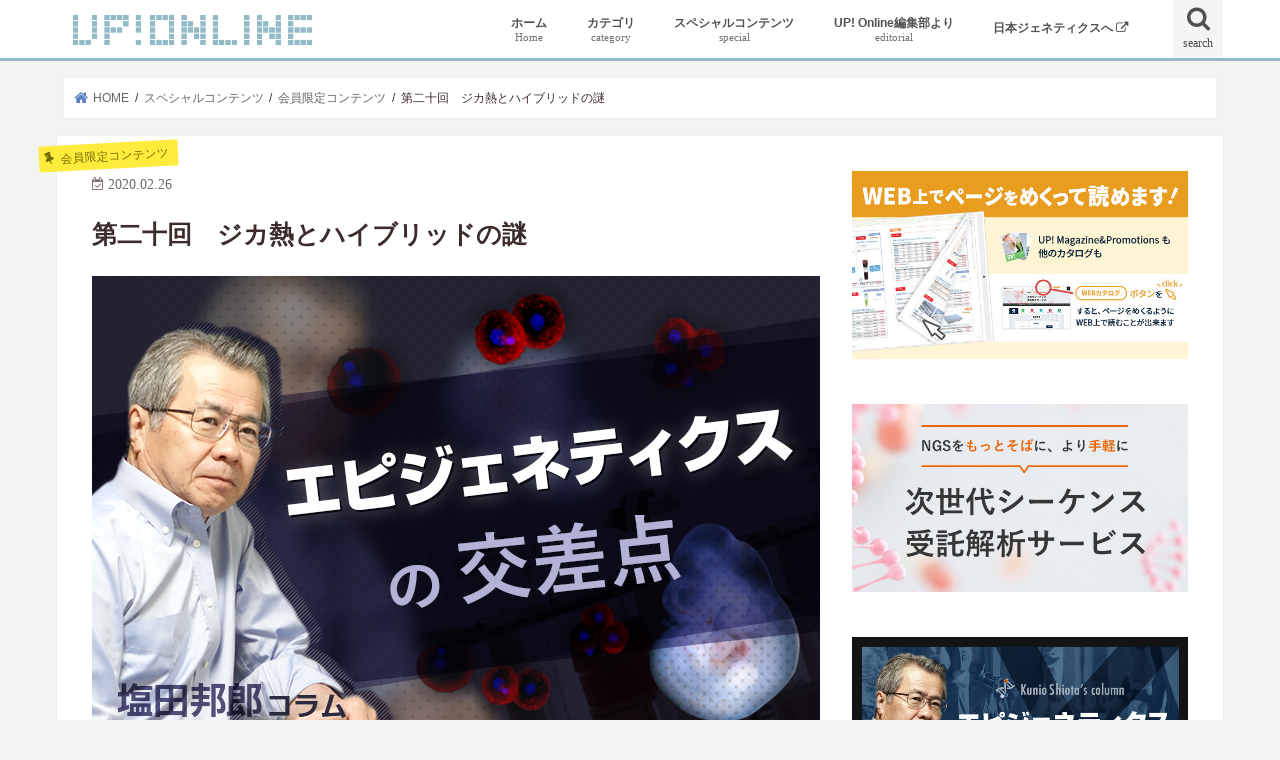

--- FILE ---
content_type: text/html; charset=UTF-8
request_url: https://up.n-genetics.com/sp_contents/column_shiota/23242/
body_size: 64371
content:
<!doctype html>
<!--[if lt IE 7]><html lang="ja"
	prefix="og: https://ogp.me/ns#"  class="no-js lt-ie9 lt-ie8 lt-ie7"><![endif]-->
<!--[if (IE 7)&!(IEMobile)]><html lang="ja"
	prefix="og: https://ogp.me/ns#"  class="no-js lt-ie9 lt-ie8"><![endif]-->
<!--[if (IE 8)&!(IEMobile)]><html lang="ja"
	prefix="og: https://ogp.me/ns#"  class="no-js lt-ie9"><![endif]-->
<!--[if gt IE 8]><!--> <html lang="ja"
	prefix="og: https://ogp.me/ns#"  class="no-js"><!--<![endif]-->

<head>
<meta charset="utf-8">
<meta http-equiv="X-UA-Compatible" content="IE=edge">
<title>第二十回　ジカ熱とハイブリッドの謎 | UP! Online</title>
<meta name="HandheldFriendly" content="True">
<meta name="MobileOptimized" content="320">
<meta name="viewport" content="width=device-width, initial-scale=1"/>


<link rel="pingback" href="https://up.n-genetics.com/xmlrpc.php">

<!--[if IE]>
<![endif]-->
<!--[if lt IE 9]>
<script src="//html5shiv.googlecode.com/svn/trunk/html5.js"></script>
<script src="//css3-mediaqueries-js.googlecode.com/svn/trunk/css3-mediaqueries.js"></script>
<![endif]-->





<!-- All in One SEO Pack 3.3.3 によって Michael Torbert の Semper Fi Web Design[560,599] -->
<meta name="description"  content="第二十回　ジカ熱とハイブリッドの謎 &quot;カエルの子はカエル&quot;だが、&quot;鳶（トビ）が鷹（タカ）を生む&quot;たとえもある。前者はメンデルの法則で説明できるが、トビ→タカとなるとこの法則だけでは無理だ。" />

<script type="application/ld+json" class="aioseop-schema">{"@context":"https://schema.org","@graph":[{"@type":"Organization","@id":"https://up.n-genetics.com/#organization","url":"https://up.n-genetics.com/","name":"UP! Online","sameAs":[]},{"@type":"WebSite","@id":"https://up.n-genetics.com/#website","url":"https://up.n-genetics.com/","name":"UP! Online","publisher":{"@id":"https://up.n-genetics.com/#organization"}},{"@type":"WebPage","@id":"https://up.n-genetics.com/sp_contents/column_shiota/23242/#webpage","url":"https://up.n-genetics.com/sp_contents/column_shiota/23242/","inLanguage":"ja","name":"\u7b2c\u4e8c\u5341\u56de\u3000\u30b8\u30ab\u71b1\u3068\u30cf\u30a4\u30d6\u30ea\u30c3\u30c9\u306e\u8b0e","isPartOf":{"@id":"https://up.n-genetics.com/#website"},"image":{"@type":"ImageObject","@id":"https://up.n-genetics.com/sp_contents/column_shiota/23242/#primaryimage","url":"https://up.n-genetics.com/wp-content/uploads/2018/06/9ce1394941db9124206cd7a0fa1cbf9b.jpg","width":728,"height":466},"primaryImageOfPage":{"@id":"https://up.n-genetics.com/sp_contents/column_shiota/23242/#primaryimage"},"datePublished":"2020-02-25T15:00:23+09:00","dateModified":"2024-10-16T08:26:35+09:00"},{"@type":"Article","@id":"https://up.n-genetics.com/sp_contents/column_shiota/23242/#article","isPartOf":{"@id":"https://up.n-genetics.com/sp_contents/column_shiota/23242/#webpage"},"author":{"@id":"https://up.n-genetics.com/author/kanada/#author"},"headline":"\u7b2c\u4e8c\u5341\u56de\u3000\u30b8\u30ab\u71b1\u3068\u30cf\u30a4\u30d6\u30ea\u30c3\u30c9\u306e\u8b0e","datePublished":"2020-02-25T15:00:23+09:00","dateModified":"2024-10-16T08:26:35+09:00","commentCount":0,"mainEntityOfPage":{"@id":"https://up.n-genetics.com/sp_contents/column_shiota/23242/#webpage"},"publisher":{"@id":"https://up.n-genetics.com/#organization"},"articleSection":"\u4f1a\u54e1\u9650\u5b9a\u30b3\u30f3\u30c6\u30f3\u30c4, \u30a8\u30d4\u30b8\u30a7\u30cd\u30c6\u30a3\u30af\u30b9\u306e\u4ea4\u5dee\u70b9\uff08\u6771\u4eac\u5927\u5b66\u540d\u8a89\u6559\u6388 \u5869\u7530\u90a6\u90ce\u5148\u751f\u30b3\u30e9\u30e0\uff09, \u30a8\u30d4\u30b8\u30a7\u30cd\u30c6\u30a3\u30af\u30b9, \u6771\u4eac\u5927\u5b66\u540d\u8a89\u6559\u6388 \u5869\u7530\u90a6\u90ce\u5148\u751f","image":{"@type":"ImageObject","@id":"https://up.n-genetics.com/sp_contents/column_shiota/23242/#primaryimage","url":"https://up.n-genetics.com/wp-content/uploads/2018/06/9ce1394941db9124206cd7a0fa1cbf9b.jpg","width":728,"height":466}},{"@type":"Person","@id":"https://up.n-genetics.com/author/kanada/#author","name":"\u91d1\u7530 \u7f8e\u7a42","sameAs":[],"image":{"@type":"ImageObject","@id":"https://up.n-genetics.com/#personlogo","url":"https://secure.gravatar.com/avatar/922e8be777db28333ccc22d2127d9d4f?s=96&d=mm&r=g","width":96,"height":96,"caption":"\u91d1\u7530 \u7f8e\u7a42"}}]}</script>
<link rel="canonical" href="https://up.n-genetics.com/sp_contents/column_shiota/23242/" />
<meta property="og:type" content="article" />
<meta property="og:title" content="第二十回　ジカ熱とハイブリッドの謎 | UP! Online" />
<meta property="og:description" content="第二十回　ジカ熱とハイブリッドの謎 &quot;カエルの子はカエル&quot;だが、&quot;鳶（トビ）が鷹（タカ）を生む&quot;たとえもある。前者はメンデルの法則で説明できるが、トビ→タカとなるとこの法則だけでは無理だ。 キューバ産とメキシコ産の両親から生まれた蚊が、ブラジル産蚊と交配し、スーパー・スターが誕生したらしい。ジカ熱の原因ウイルス（ジカウイルス）を媒介する蚊（ネッタイシマカ、A" />
<meta property="og:url" content="https://up.n-genetics.com/sp_contents/column_shiota/23242/" />
<meta property="og:site_name" content="UP! Online" />
<meta property="og:image" content="https://up.n-genetics.com/wp-content/uploads/2018/06/9ce1394941db9124206cd7a0fa1cbf9b.jpg" />
<meta property="fb:app_id" content="1948792875379777" />
<meta property="article:published_time" content="2020-02-25T15:00:23Z" />
<meta property="article:modified_time" content="2024-10-16T08:26:35Z" />
<meta property="og:image:secure_url" content="https://up.n-genetics.com/wp-content/uploads/2018/06/9ce1394941db9124206cd7a0fa1cbf9b.jpg" />
<meta name="twitter:card" content="summary_large_image" />
<meta name="twitter:title" content="第二十回　ジカ熱とハイブリッドの謎 | UP! Online" />
<meta name="twitter:description" content="第二十回　ジカ熱とハイブリッドの謎 &quot;カエルの子はカエル&quot;だが、&quot;鳶（トビ）が鷹（タカ）を生む&quot;たとえもある。前者はメンデルの法則で説明できるが、トビ→タカとなるとこの法則だけでは無理だ。 キューバ産とメキシコ産の両親から生まれた蚊が、ブラジル産蚊と交配し、スーパー・スターが誕生したらしい。ジカ熱の原因ウイルス（ジカウイルス）を媒介する蚊（ネッタイシマカ、A" />
<meta name="twitter:image" content="https://up.n-genetics.com/wp-content/uploads/2018/06/9ce1394941db9124206cd7a0fa1cbf9b.jpg" />
<!-- All in One SEO Pack -->
<link rel='dns-prefetch' href='//ajax.googleapis.com' />
<link rel='dns-prefetch' href='//fonts.googleapis.com' />
<link rel='dns-prefetch' href='//maxcdn.bootstrapcdn.com' />
<link rel='dns-prefetch' href='//s.w.org' />
<link rel="alternate" type="application/rss+xml" title="UP! Online &raquo; フィード" href="https://up.n-genetics.com/feed/" />
<link rel="alternate" type="application/rss+xml" title="UP! Online &raquo; コメントフィード" href="https://up.n-genetics.com/comments/feed/" />
		<script type="text/javascript">
			window._wpemojiSettings = {"baseUrl":"https:\/\/s.w.org\/images\/core\/emoji\/12.0.0-1\/72x72\/","ext":".png","svgUrl":"https:\/\/s.w.org\/images\/core\/emoji\/12.0.0-1\/svg\/","svgExt":".svg","source":{"concatemoji":"https:\/\/up.n-genetics.com\/wp-includes\/js\/wp-emoji-release.min.js"}};
			!function(e,a,t){var n,r,o,i=a.createElement("canvas"),p=i.getContext&&i.getContext("2d");function s(e,t){var a=String.fromCharCode;p.clearRect(0,0,i.width,i.height),p.fillText(a.apply(this,e),0,0);e=i.toDataURL();return p.clearRect(0,0,i.width,i.height),p.fillText(a.apply(this,t),0,0),e===i.toDataURL()}function c(e){var t=a.createElement("script");t.src=e,t.defer=t.type="text/javascript",a.getElementsByTagName("head")[0].appendChild(t)}for(o=Array("flag","emoji"),t.supports={everything:!0,everythingExceptFlag:!0},r=0;r<o.length;r++)t.supports[o[r]]=function(e){if(!p||!p.fillText)return!1;switch(p.textBaseline="top",p.font="600 32px Arial",e){case"flag":return s([127987,65039,8205,9895,65039],[127987,65039,8203,9895,65039])?!1:!s([55356,56826,55356,56819],[55356,56826,8203,55356,56819])&&!s([55356,57332,56128,56423,56128,56418,56128,56421,56128,56430,56128,56423,56128,56447],[55356,57332,8203,56128,56423,8203,56128,56418,8203,56128,56421,8203,56128,56430,8203,56128,56423,8203,56128,56447]);case"emoji":return!s([55357,56424,55356,57342,8205,55358,56605,8205,55357,56424,55356,57340],[55357,56424,55356,57342,8203,55358,56605,8203,55357,56424,55356,57340])}return!1}(o[r]),t.supports.everything=t.supports.everything&&t.supports[o[r]],"flag"!==o[r]&&(t.supports.everythingExceptFlag=t.supports.everythingExceptFlag&&t.supports[o[r]]);t.supports.everythingExceptFlag=t.supports.everythingExceptFlag&&!t.supports.flag,t.DOMReady=!1,t.readyCallback=function(){t.DOMReady=!0},t.supports.everything||(n=function(){t.readyCallback()},a.addEventListener?(a.addEventListener("DOMContentLoaded",n,!1),e.addEventListener("load",n,!1)):(e.attachEvent("onload",n),a.attachEvent("onreadystatechange",function(){"complete"===a.readyState&&t.readyCallback()})),(n=t.source||{}).concatemoji?c(n.concatemoji):n.wpemoji&&n.twemoji&&(c(n.twemoji),c(n.wpemoji)))}(window,document,window._wpemojiSettings);
		</script>
		<style type="text/css">
img.wp-smiley,
img.emoji {
	display: inline !important;
	border: none !important;
	box-shadow: none !important;
	height: 1em !important;
	width: 1em !important;
	margin: 0 .07em !important;
	vertical-align: -0.1em !important;
	background: none !important;
	padding: 0 !important;
}
</style>
	<link rel='stylesheet' id='wp-block-library-css'  href='https://up.n-genetics.com/wp-includes/css/dist/block-library/style.min.css' type='text/css' media='all' />
<link rel='stylesheet' id='contact-form-7-css'  href='https://up.n-genetics.com/wp-content/plugins/contact-form-7/includes/css/styles.css' type='text/css' media='all' />
<link rel='stylesheet' id='pz-linkcard-css'  href='//up.n-genetics.com/wp-content/uploads/pz-linkcard/style.css' type='text/css' media='all' />
<link rel='stylesheet' id='style-css'  href='https://up.n-genetics.com/wp-content/themes/jstork/style.css' type='text/css' media='all' />
<link rel='stylesheet' id='child-style-css'  href='https://up.n-genetics.com/wp-content/themes/jstork_custom/style.css' type='text/css' media='all' />
<link rel='stylesheet' id='slick-css'  href='https://up.n-genetics.com/wp-content/themes/jstork/library/css/slick.css' type='text/css' media='all' />
<link rel='stylesheet' id='shortcode-css'  href='https://up.n-genetics.com/wp-content/themes/jstork/library/css/shortcode.css' type='text/css' media='all' />
<link rel='stylesheet' id='gf_Concert-css'  href='//fonts.googleapis.com/css?family=Concert+One' type='text/css' media='all' />
<link rel='stylesheet' id='gf_Lato-css'  href='//fonts.googleapis.com/css?family=Lato' type='text/css' media='all' />
<link rel='stylesheet' id='fontawesome-css'  href='//maxcdn.bootstrapcdn.com/font-awesome/4.7.0/css/font-awesome.min.css' type='text/css' media='all' />
<link rel='stylesheet' id='remodal-css'  href='https://up.n-genetics.com/wp-content/themes/jstork/library/css/remodal.css' type='text/css' media='all' />
<link rel='stylesheet' id='animate-css'  href='https://up.n-genetics.com/wp-content/themes/jstork/library/css/animate.min.css' type='text/css' media='all' />
<script type='text/javascript' src='//ajax.googleapis.com/ajax/libs/jquery/1.12.4/jquery.min.js'></script>
<link rel='https://api.w.org/' href='https://up.n-genetics.com/wp-json/' />
<link rel="EditURI" type="application/rsd+xml" title="RSD" href="https://up.n-genetics.com/xmlrpc.php?rsd" />
<link rel="wlwmanifest" type="application/wlwmanifest+xml" href="https://up.n-genetics.com/wp-includes/wlwmanifest.xml" /> 
<link rel='prev' title='【メタゲノム社】菌叢解析受託サービスのご紹介' href='https://up.n-genetics.com/categories/products/17656/' />
<link rel='next' title='【お客様事例】マウスliver（肝臓）およびcalvaria（頭頂骨）からの RNA調製における組織破砕方法の検討 （Cryo-Press破砕法との比較）' href='https://up.n-genetics.com/categories/application/23202/' />

<link rel='shortlink' href='https://up.n-genetics.com/?p=23242' />
<link rel="alternate" type="application/json+oembed" href="https://up.n-genetics.com/wp-json/oembed/1.0/embed?url=https%3A%2F%2Fup.n-genetics.com%2Fsp_contents%2Fcolumn_shiota%2F23242%2F" />
<link rel="alternate" type="text/xml+oembed" href="https://up.n-genetics.com/wp-json/oembed/1.0/embed?url=https%3A%2F%2Fup.n-genetics.com%2Fsp_contents%2Fcolumn_shiota%2F23242%2F&#038;format=xml" />
<style type="text/css">
body{color: #3d2c2c;}
a, #breadcrumb li.bc_homelink a::before, .authorbox .author_sns li a::before{color: #5b80c4;}
a:hover{color: #6ea0ff;}
.article-footer .post-categories li a,.article-footer .tags a,.accordionBtn{  background: #5b80c4;  border-color: #5b80c4;}
.article-footer .tags a{color:#5b80c4; background: none;}
.article-footer .post-categories li a:hover,.article-footer .tags a:hover,.accordionBtn.active{ background:#6ea0ff;  border-color:#6ea0ff;}
input[type="text"],input[type="password"],input[type="datetime"],input[type="datetime-local"],input[type="date"],input[type="month"],input[type="time"],input[type="week"],input[type="number"],input[type="email"],input[type="url"],input[type="search"],input[type="tel"],input[type="color"],select,textarea,.field { background-color: #ffffff;}
.header{color: #ffffff;}
.bgfull .header,.header.bg,.header #inner-header,.menu-sp{background: #ffffff;}
#logo a{color: #eeee22;}
#g_nav .nav li a,.nav_btn,.menu-sp a,.menu-sp a,.menu-sp > ul:after{color: #515151;}
#logo a:hover,#g_nav .nav li a:hover,.nav_btn:hover{color:#92bbc7;}
@media only screen and (min-width: 768px) {
.nav > li > a:after{background: #92bbc7;}
.nav ul {background: #dbdbdb;}
#g_nav .nav li ul.sub-menu li a{color: #4f4f4f;}
}
@media only screen and (max-width: 1165px) {
.site_description{background: #ffffff; color: #ffffff;}
}
#inner-content, #breadcrumb, .entry-content blockquote:before, .entry-content blockquote:after{background: #ffffff}
.top-post-list .post-list:before{background: #5b80c4;}
.widget li a:after{color: #5b80c4;}
.entry-content h2,.widgettitle,.accordion::before{background: #92bbc7; color: #ffffff;}
.entry-content h3{border-color: #92bbc7;}
.h_boader .entry-content h2{border-color: #92bbc7; color: #3d2c2c;}
.h_balloon .entry-content h2:after{border-top-color: #92bbc7;}
.entry-content ul li:before{ background: #92bbc7;}
.entry-content ol li:before{ background: #92bbc7;}
.post-list-card .post-list .eyecatch .cat-name,.top-post-list .post-list .eyecatch .cat-name,.byline .cat-name,.single .authorbox .author-newpost li .cat-name,.related-box li .cat-name,.carouselwrap .cat-name,.eyecatch .cat-name{background: #ffeb3b; color:  #726b00;}
ul.wpp-list li a:before{background: #92bbc7; color: #ffffff;}
.readmore a{border:1px solid #5b80c4;color:#5b80c4;}
.readmore a:hover{background:#5b80c4;color:#fff;}
.btn-wrap a{background: #5b80c4;border: 1px solid #5b80c4;}
.btn-wrap a:hover{background: #6ea0ff;border-color: #6ea0ff;}
.btn-wrap.simple a{border:1px solid #5b80c4;color:#5b80c4;}
.btn-wrap.simple a:hover{background:#5b80c4;}
.blue-btn, .comment-reply-link, #submit { background-color: #5b80c4; }
.blue-btn:hover, .comment-reply-link:hover, #submit:hover, .blue-btn:focus, .comment-reply-link:focus, #submit:focus {background-color: #6ea0ff; }
#sidebar1{color: #444444;}
.widget:not(.widget_text) a{color:#666666;}
.widget:not(.widget_text) a:hover{color:#999999;}
.bgfull #footer-top,#footer-top .inner,.cta-inner{background-color: #dbdbdb; color: #4f4f4f;}
.footer a,#footer-top a{color: #4f4f4f;}
#footer-top .widgettitle{color: #4f4f4f;}
.bgfull .footer,.footer.bg,.footer .inner {background-color: #dbdbdb;color: #4f4f4f;}
.footer-links li a:before{ color: #ffffff;}
.pagination a, .pagination span,.page-links a{border-color: #5b80c4; color: #5b80c4;}
.pagination .current,.pagination .current:hover,.page-links ul > li > span{background-color: #5b80c4; border-color: #5b80c4;}
.pagination a:hover, .pagination a:focus,.page-links a:hover, .page-links a:focus{background-color: #5b80c4; color: #fff;}
</style>
<style type="text/css" id="custom-background-css">
body.custom-background { background-color: #f2f4f2; }
</style>
			<style type="text/css" id="wp-custom-css">
			/* -------------------------------------------------------------- custom */

.wpcf7 input[type="submit"] {
    display: block!important;
    width: 80%!important;
    line-height: 50px;
    max-width: 300px;
    font-size: 18px;
    background-color: #ea4871;
}

.header.headercenter #logo img {
    max-height: 60px;
}

.footer-links ul .sub-menu {
	border-top: 1px solid #999;
	padding: 10px 0;
}

.widget.widget_tag_cloud a {
	background: #8a949b;
}

div#custom_header {
	position: relative;
	display: flex;
	align-items: center;
	justify-content: center;
}

div#custom_header div.wrap.cf {
	position: absolute;
}

div.metaslider {
	max-width: inherit !important;
}		</style>
		
<!-- Google Analytics -->
<script>
(function(i,s,o,g,r,a,m){i['GoogleAnalyticsObject']=r;i[r]=i[r]||function(){
(i[r].q=i[r].q||[]).push(arguments)},i[r].l=1*new Date();a=s.createElement(o),
m=s.getElementsByTagName(o)[0];a.async=1;a.src=g;m.parentNode.insertBefore(a,m)
})(window,document,'script','https://www.google-analytics.com/analytics.js','ga');

ga('create', 'UA-41186317-1', 'auto');
ga('send', 'pageview');
</script>
<!-- End Google Analytics -->

<!-- Google Tag Manager -->
<script>(function(w,d,s,l,i){w[l]=w[l]||[];w[l].push({'gtm.start':
new Date().getTime(),event:'gtm.js'});var f=d.getElementsByTagName(s)[0],
j=d.createElement(s),dl=l!='dataLayer'?'&l='+l:'';j.async=true;j.src=
'https://www.googletagmanager.com/gtm.js?id='+i+dl;f.parentNode.insertBefore(j,f);
})(window,document,'script','dataLayer','GTM-TJHNBK3');</script>
<!-- End Google Tag Manager -->

<!-- Begin Mieruca Embed Code -->
<script type="text/javascript" id="mierucajs">
window.__fid = window.__fid || [];__fid.push([873846287]);
(function() {
function mieruca(){if(typeof window.__fjsld != "undefined") return; window.__fjsld = 1; var fjs = document.createElement('script'); fjs.type = 'text/javascript'; fjs.async = true; fjs.id = "fjssync"; var timestamp = new Date;fjs.src = ('https:' == document.location.protocol ? 'https' : 'http') + '://hm.mieru-ca.com/service/js/mieruca-hm.js?v='+ timestamp.getTime(); var x = document.getElementsByTagName('script')[0]; x.parentNode.insertBefore(fjs, x); };
setTimeout(mieruca, 500); document.readyState != "complete" ? (window.attachEvent ? window.attachEvent("onload", mieruca) : window.addEventListener("load", mieruca, false)) : mieruca();
})();
</script>
<!-- End Mieruca Embed Code -->


</head>

<body class="post-template-default single single-post postid-23242 single-format-standard custom-background bg pannavi_on h_boader sidebarright undo_off">

<!-- Google Tag Manager (noscript) -->
<noscript><iframe src="https://www.googletagmanager.com/ns.html?id=GTM-TJHNBK3"
height="0" width="0" style="display:none;visibility:hidden"></iframe></noscript>
<!-- End Google Tag Manager (noscript) -->

  <script type="text/javascript">
   (function() {
     var didInit = false;
     function initMunchkin() {
       if(didInit === false) {
         didInit = true;
         Munchkin.init('661-LZD-811');
       }
     }
     var s = document.createElement('script');
     s.type = 'text/javascript';
     s.async = true;
     s.src = '//munchkin.marketo.net/munchkin.js';
     s.onreadystatechange = function() {
       if (this.readyState == 'complete' || this.readyState == 'loaded') {
         initMunchkin();
       }
     };
     s.onload = initMunchkin;
     document.getElementsByTagName('head')[0].appendChild(s);
   })();
  </script>

<div id="container" class="h_boader sidebarright ">

<header class="header animated fadeIn bg headerleft" role="banner">
<div id="inner-header" class="wrap cf">
<div id="logo" class="gf fs_m">
<p class="h1 img"><a href="https://up.n-genetics.com"><img src="https://up.n-genetics.com/wp-content/uploads/2026/01/UO_logo_2026_mini.png" alt="UP! Online"></a></p>
</div>

<nav id="g_nav" role="navigation">
<a href="#searchbox" data-remodal-target="searchbox" class="nav_btn search_btn"><span class="text gf">search</span></a>

<ul id="menu-%e3%82%b0%e3%83%ad%e3%83%bc%e3%83%90%e3%83%ab%e3%83%a1%e3%83%8b%e3%83%a5%e3%83%bc" class="nav top-nav cf"><li id="menu-item-105" class="menu-item menu-item-type-custom menu-item-object-custom menu-item-home menu-item-105"><a href="https://up.n-genetics.com">ホーム<span class="gf">Home</span></a></li>
<li id="menu-item-330" class="menu-item menu-item-type-taxonomy menu-item-object-category menu-item-has-children menu-item-330"><a href="https://up.n-genetics.com/category/categories/">カテゴリ<span class="gf">category</span></a>
<ul class="sub-menu">
	<li id="menu-item-214" class="menu-item menu-item-type-taxonomy menu-item-object-category menu-item-214"><a href="https://up.n-genetics.com/category/categories/products/">製品・サービス<span class="gf">products</span></a></li>
	<li id="menu-item-218" class="menu-item menu-item-type-taxonomy menu-item-object-category menu-item-218"><a href="https://up.n-genetics.com/category/categories/campaign/">キャンペーン・モニター募集<span class="gf">campaign</span></a></li>
	<li id="menu-item-217" class="menu-item menu-item-type-taxonomy menu-item-object-category menu-item-217"><a href="https://up.n-genetics.com/category/categories/genefan/">GeneF＠N会員特典・サービス<span class="gf">genefan</span></a></li>
	<li id="menu-item-55651" class="menu-item menu-item-type-taxonomy menu-item-object-category menu-item-55651"><a href="https://up.n-genetics.com/category/categories/shop_contents/">販売店様向けコンテンツ</a></li>
	<li id="menu-item-640" class="menu-item menu-item-type-taxonomy menu-item-object-category menu-item-640"><a href="https://up.n-genetics.com/category/categories/demo/">デモ受付</a></li>
	<li id="menu-item-216" class="menu-item menu-item-type-taxonomy menu-item-object-category menu-item-216"><a href="https://up.n-genetics.com/category/categories/application/">アプリケーションノート<span class="gf">application</span></a></li>
	<li id="menu-item-4454" class="menu-item menu-item-type-taxonomy menu-item-object-category menu-item-4454"><a href="https://up.n-genetics.com/category/categories/technical/">テクニカルデータシート</a></li>
	<li id="menu-item-215" class="menu-item menu-item-type-taxonomy menu-item-object-category menu-item-215"><a href="https://up.n-genetics.com/category/categories/supplier/">サプライヤー情報<span class="gf">maker</span></a></li>
</ul>
</li>
<li id="menu-item-335" class="menu-item menu-item-type-taxonomy menu-item-object-category current-post-ancestor menu-item-has-children menu-item-335"><a href="https://up.n-genetics.com/category/sp_contents/">スペシャルコンテンツ<span class="gf">special</span></a>
<ul class="sub-menu">
	<li id="menu-item-3299" class="menu-item menu-item-type-taxonomy menu-item-object-category menu-item-3299"><a href="https://up.n-genetics.com/category/sp_contents/gene_grant/">ジェネ・グラント</a></li>
	<li id="menu-item-55252" class="menu-item menu-item-type-taxonomy menu-item-object-category menu-item-55252"><a href="https://up.n-genetics.com/category/sp_contents/interview/">研究室インタビュー</a></li>
	<li id="menu-item-55253" class="menu-item menu-item-type-taxonomy menu-item-object-category menu-item-55253"><a href="https://up.n-genetics.com/category/sp_contents/science-class/">実験教室</a></li>
	<li id="menu-item-4019" class="menu-item menu-item-type-taxonomy menu-item-object-category current-post-ancestor current-menu-parent current-post-parent menu-item-4019"><a href="https://up.n-genetics.com/category/sp_contents/column_shiota/">エピジェネティクスの交差点（東京大学名誉教授 塩田邦郎先生コラム）</a></li>
	<li id="menu-item-653" class="menu-item menu-item-type-taxonomy menu-item-object-category menu-item-653"><a href="https://up.n-genetics.com/category/sp_contents/column_noguchi/">ISH・組織染色の実話（ジェノスタッフ野口社長コラム）</a></li>
</ul>
</li>
<li id="menu-item-340" class="menu-item menu-item-type-taxonomy menu-item-object-category menu-item-has-children menu-item-340"><a href="https://up.n-genetics.com/category/editorial/">UP! Online編集部より<span class="gf">editorial</span></a>
<ul class="sub-menu">
	<li id="menu-item-1750" class="menu-item menu-item-type-taxonomy menu-item-object-category menu-item-1750"><a href="https://up.n-genetics.com/category/editorial/events/">展示会・イベント</a></li>
	<li id="menu-item-342" class="menu-item menu-item-type-taxonomy menu-item-object-category menu-item-342"><a href="https://up.n-genetics.com/category/editorial/introduction/">社員・チーム紹介</a></li>
	<li id="menu-item-343" class="menu-item menu-item-type-taxonomy menu-item-object-category menu-item-343"><a href="https://up.n-genetics.com/category/editorial/other/">アンケート結果報告</a></li>
</ul>
</li>
<li id="menu-item-1966" class="menu-item menu-item-type-custom menu-item-object-custom menu-item-1966"><a href="https://www.n-genetics.com/">日本ジェネティクスへ <i class="fa fa-external-link"></i></a></li>
</ul></nav>

<a href="#spnavi" data-remodal-target="spnavi" class="nav_btn"><span class="text gf">menu</span></a>


</div>
</header>


<div class="remodal" data-remodal-id="spnavi" data-remodal-options="hashTracking:false">
<button data-remodal-action="close" class="remodal-close"><span class="text gf">CLOSE</span></button>
<ul id="menu-%e3%82%b0%e3%83%ad%e3%83%bc%e3%83%90%e3%83%ab%e3%83%a1%e3%83%8b%e3%83%a5%e3%83%bc-1" class="sp_g_nav nav top-nav cf"><li class="menu-item menu-item-type-custom menu-item-object-custom menu-item-home menu-item-105"><a href="https://up.n-genetics.com">ホーム<span class="gf">Home</span></a></li>
<li class="menu-item menu-item-type-taxonomy menu-item-object-category menu-item-has-children menu-item-330"><a href="https://up.n-genetics.com/category/categories/">カテゴリ<span class="gf">category</span></a>
<ul class="sub-menu">
	<li class="menu-item menu-item-type-taxonomy menu-item-object-category menu-item-214"><a href="https://up.n-genetics.com/category/categories/products/">製品・サービス<span class="gf">products</span></a></li>
	<li class="menu-item menu-item-type-taxonomy menu-item-object-category menu-item-218"><a href="https://up.n-genetics.com/category/categories/campaign/">キャンペーン・モニター募集<span class="gf">campaign</span></a></li>
	<li class="menu-item menu-item-type-taxonomy menu-item-object-category menu-item-217"><a href="https://up.n-genetics.com/category/categories/genefan/">GeneF＠N会員特典・サービス<span class="gf">genefan</span></a></li>
	<li class="menu-item menu-item-type-taxonomy menu-item-object-category menu-item-55651"><a href="https://up.n-genetics.com/category/categories/shop_contents/">販売店様向けコンテンツ</a></li>
	<li class="menu-item menu-item-type-taxonomy menu-item-object-category menu-item-640"><a href="https://up.n-genetics.com/category/categories/demo/">デモ受付</a></li>
	<li class="menu-item menu-item-type-taxonomy menu-item-object-category menu-item-216"><a href="https://up.n-genetics.com/category/categories/application/">アプリケーションノート<span class="gf">application</span></a></li>
	<li class="menu-item menu-item-type-taxonomy menu-item-object-category menu-item-4454"><a href="https://up.n-genetics.com/category/categories/technical/">テクニカルデータシート</a></li>
	<li class="menu-item menu-item-type-taxonomy menu-item-object-category menu-item-215"><a href="https://up.n-genetics.com/category/categories/supplier/">サプライヤー情報<span class="gf">maker</span></a></li>
</ul>
</li>
<li class="menu-item menu-item-type-taxonomy menu-item-object-category current-post-ancestor menu-item-has-children menu-item-335"><a href="https://up.n-genetics.com/category/sp_contents/">スペシャルコンテンツ<span class="gf">special</span></a>
<ul class="sub-menu">
	<li class="menu-item menu-item-type-taxonomy menu-item-object-category menu-item-3299"><a href="https://up.n-genetics.com/category/sp_contents/gene_grant/">ジェネ・グラント</a></li>
	<li class="menu-item menu-item-type-taxonomy menu-item-object-category menu-item-55252"><a href="https://up.n-genetics.com/category/sp_contents/interview/">研究室インタビュー</a></li>
	<li class="menu-item menu-item-type-taxonomy menu-item-object-category menu-item-55253"><a href="https://up.n-genetics.com/category/sp_contents/science-class/">実験教室</a></li>
	<li class="menu-item menu-item-type-taxonomy menu-item-object-category current-post-ancestor current-menu-parent current-post-parent menu-item-4019"><a href="https://up.n-genetics.com/category/sp_contents/column_shiota/">エピジェネティクスの交差点（東京大学名誉教授 塩田邦郎先生コラム）</a></li>
	<li class="menu-item menu-item-type-taxonomy menu-item-object-category menu-item-653"><a href="https://up.n-genetics.com/category/sp_contents/column_noguchi/">ISH・組織染色の実話（ジェノスタッフ野口社長コラム）</a></li>
</ul>
</li>
<li class="menu-item menu-item-type-taxonomy menu-item-object-category menu-item-has-children menu-item-340"><a href="https://up.n-genetics.com/category/editorial/">UP! Online編集部より<span class="gf">editorial</span></a>
<ul class="sub-menu">
	<li class="menu-item menu-item-type-taxonomy menu-item-object-category menu-item-1750"><a href="https://up.n-genetics.com/category/editorial/events/">展示会・イベント</a></li>
	<li class="menu-item menu-item-type-taxonomy menu-item-object-category menu-item-342"><a href="https://up.n-genetics.com/category/editorial/introduction/">社員・チーム紹介</a></li>
	<li class="menu-item menu-item-type-taxonomy menu-item-object-category menu-item-343"><a href="https://up.n-genetics.com/category/editorial/other/">アンケート結果報告</a></li>
</ul>
</li>
<li class="menu-item menu-item-type-custom menu-item-object-custom menu-item-1966"><a href="https://www.n-genetics.com/">日本ジェネティクスへ <i class="fa fa-external-link"></i></a></li>
</ul><button data-remodal-action="close" class="remodal-close"><span class="text gf">CLOSE</span></button>
</div>



<div class="remodal searchbox" data-remodal-id="searchbox" data-remodal-options="hashTracking:false">
<div class="search cf"><dl><dt>キーワードで記事を検索</dt><dd><form role="search" method="get" id="searchform" class="searchform cf" action="https://up.n-genetics.com/" >
		<input type="search" placeholder="検索する" value="" name="s" id="s" />
		<button type="submit" id="searchsubmit" ><i class="fa fa-search"></i></button>
		</form></dd></dl></div>
<button data-remodal-action="close" class="remodal-close"><span class="text gf">CLOSE</span></button>
</div>








<div id="breadcrumb" class="breadcrumb inner wrap cf"><ul itemscope itemtype="http://schema.org/BreadcrumbList"><li itemprop="itemListElement" itemscope itemtype="http://schema.org/ListItem" class="bc_homelink"><a itemprop="item" href="https://up.n-genetics.com/"><span itemprop="name"> HOME</span></a><meta itemprop="position" content="1" /></li><li itemprop="itemListElement" itemscope itemtype="http://schema.org/ListItem"><a itemprop="item" href="https://up.n-genetics.com/category/sp_contents/"><span itemprop="name">スペシャルコンテンツ</span></a><meta itemprop="position" content="2" /></li><li itemprop="itemListElement" itemscope itemtype="http://schema.org/ListItem"><a itemprop="item" href="https://up.n-genetics.com/category/sp_contents/members/"><span itemprop="name">会員限定コンテンツ</span></a><meta itemprop="position" content="3" /></li><li itemprop="itemListElement" itemscope itemtype="http://schema.org/ListItem" class="bc_posttitle"><span itemprop="name">第二十回　ジカ熱とハイブリッドの謎</span><meta itemprop="position" content="4" /></li></ul></div>

<script src="/marketo/js/marketo_form.js"></script>

	<div id="content">
		<div id="inner-content" class="wrap cf">

			<main id="main" class="m-all t-all d-5of7 cf" role="main">
										<article id="post-23242" class="post-23242 post type-post status-publish format-standard has-post-thumbnail hentry category-members category-column_shiota tag-219 tag-242 article cf" role="article">
														<header class="article-header entry-header">
								<p class="byline entry-meta vcard cf">
									
									<span class="cat-name cat-id-161">会員限定コンテンツ</span>
									<time class="date gf entry-date updated" >2020.02.26</time>
									<time class="date gf entry-date undo updated" datetime="2024-10-16">2024.10.16</time>
									<span class="writer name author"><span class="fn">金田 美穂</span></span>
								</p>

								<h1 class="entry-title single-title" itemprop="headline" rel="bookmark">第二十回　ジカ熱とハイブリッドの謎</h1>

																	<figure class="eyecatch">
										<img width="728" height="466" src="https://up.n-genetics.com/wp-content/uploads/2018/06/9ce1394941db9124206cd7a0fa1cbf9b.jpg" class="attachment-post-thumbnail size-post-thumbnail wp-post-image" alt="塩田先生コラム　第九回" srcset="https://up.n-genetics.com/wp-content/uploads/2018/06/9ce1394941db9124206cd7a0fa1cbf9b.jpg 728w, https://up.n-genetics.com/wp-content/uploads/2018/06/9ce1394941db9124206cd7a0fa1cbf9b-300x192.jpg 300w" sizes="(max-width: 728px) 100vw, 728px" />									</figure>
								
							</header>


							
							<section class="entry-content cf">

								
								<div class="c_box intitle black_box type_normal"><div class="box_title"><span class="span__box_title">塩田 邦郎 先生のご紹介</span></div>
<p>東京大学名誉教授</p>
<p>1979年より製薬会社中央研究所、1987年より現在まで東京大学（農学生命科学研究科）、2016年から2020年まで早稲田大学にて研究されてきた。素朴な生物学の影を残した時代から、全生物のゲノム情報を含む生命科学の基礎と産業応用の飛躍の時代になった。本コラムでは大学や企業での経験も交えながら、専門分野のエピジェネティクスを含めた自由な展開をお願いしました。</p>
</div>
<hr />
<h3>第二十回　ジカ熱とハイブリッドの謎</h3>
<p>　“カエルの子はカエル”だが、“鳶（トビ）が鷹（タカ）を生む”たとえもある。前者はメンデルの法則で説明できるが、トビ→タカとなるとこの法則だけでは無理だ。</p>
<p>　キューバ産とメキシコ産の両親から生まれた蚊が、ブラジル産蚊と交配し、スーパー・スターが誕生したらしい。ジカ熱の原因ウイルス（ジカウイルス）を媒介する蚊（ネッタイシマカ、<em>Aedes aegypti</em>）の話である。</p>
<p>　ジカ熱は中南米やカリブ海領域などで見られる感染症で、妊婦が感染すると新生児小頭症の原因となる。しばらく前、ブラジルで小頭症の新生児が増え大きなニュースになった。その後に米国フロリダでも感染者が見つかり騒ぎが広まった。</p>
<p>　ネッタイシマカは、ジカ熱の他にも、黄熱（黄熱ウイルス）、デング熱（デングウイルス）など深刻な病の原因ウイルスを伝搬する。ネッタイシマカは世界の亜熱帯、熱帯に広く分布しており、かつては南西諸島、九州の一部、小笠原諸島でも存在したらしい。今後、流通の発達と地球温暖化などの環境変化で、ネッタイシマカが日本に定着しても不思議はない。殺虫剤による蚊の駆除が試みられ一定の効果はあるようだが、中南米では未だに感染による被害は続いており蚊の撲滅は重要課題になっている。</p>
<p>

		<div class="more_btn">
			<div class="lead">
			</div>
			<div class="to_regist">
				<div class="regist">
					<a class="regist" href="https://n-genetics.com/register/" target="_blank">会員登録して続きを読む </a>
				</div>
				<div class="login">
					<a href="https://n-genetics.com/login/?return_url=https%3A%2F%2Fup.n-genetics.com%2Fsp_contents%2Fcolumn_shiota%2F23242%2F">会員の方はこちら（ログイン） </a>
				</div>
			</div>
		</div>
		
								
							</section>

							
															<footer class="article-footer">
									<ul class="post-categories">
	<li><a href="https://up.n-genetics.com/category/sp_contents/members/" rel="category tag">会員限定コンテンツ</a></li>
	<li><a href="https://up.n-genetics.com/category/sp_contents/column_shiota/" rel="category tag">エピジェネティクスの交差点（東京大学名誉教授 塩田邦郎先生コラム）</a></li></ul>									<p class="tags"><a href="https://up.n-genetics.com/tag/%e3%82%a8%e3%83%94%e3%82%b8%e3%82%a7%e3%83%8d%e3%83%86%e3%82%a3%e3%82%af%e3%82%b9/" rel="tag">エピジェネティクス</a><a href="https://up.n-genetics.com/tag/%e6%9d%b1%e4%ba%ac%e5%a4%a7%e5%ad%a6%e5%90%8d%e8%aa%89%e6%95%99%e6%8e%88-%e5%a1%a9%e7%94%b0%e9%82%a6%e9%83%8e%e5%85%88%e7%94%9f/" rel="tag">東京大学名誉教授 塩田邦郎先生</a></p>								</footer>
							

							

															<div class="sharewrap wow animated fadeIn" data-wow-delay="0.5s">
																		<!--

<div class="share">
<div class="sns">
<ul class="clearfix">

<li class="twitter"> 
<a target="blank" href="http://twitter.com/intent/tweet?url=https%3A%2F%2Fup.n-genetics.com%2Fsp_contents%2Fcolumn_shiota%2F23242%2F&text=%E7%AC%AC%E4%BA%8C%E5%8D%81%E5%9B%9E%E3%80%80%E3%82%B8%E3%82%AB%E7%86%B1%E3%81%A8%E3%83%8F%E3%82%A4%E3%83%96%E3%83%AA%E3%83%83%E3%83%89%E3%81%AE%E8%AC%8E&tw_p=tweetbutton" onclick="window.open(this.href, 'tweetwindow', 'width=550, height=450,personalbar=0,toolbar=0,scrollbars=1,resizable=1'); return false;"><i class="fa fa-twitter"></i><span class="text">ツイート</span><span class="count"></span></a>
</li>

<li class="facebook">
<a href="http://www.facebook.com/sharer.php?src=bm&u=https%3A%2F%2Fup.n-genetics.com%2Fsp_contents%2Fcolumn_shiota%2F23242%2F&t=%E7%AC%AC%E4%BA%8C%E5%8D%81%E5%9B%9E%E3%80%80%E3%82%B8%E3%82%AB%E7%86%B1%E3%81%A8%E3%83%8F%E3%82%A4%E3%83%96%E3%83%AA%E3%83%83%E3%83%89%E3%81%AE%E8%AC%8E" onclick="javascript:window.open(this.href, '', 'menubar=no,toolbar=no,resizable=yes,scrollbars=yes,height=300,width=600');return false;"><i class="fa fa-facebook"></i>
<span class="text">シェア</span><span class="count"></span></a>
</li>

<li class="hatebu">       
<a href="http://b.hatena.ne.jp/add?mode=confirm&url=https://up.n-genetics.com/sp_contents/column_shiota/23242/&title=%E7%AC%AC%E4%BA%8C%E5%8D%81%E5%9B%9E%E3%80%80%E3%82%B8%E3%82%AB%E7%86%B1%E3%81%A8%E3%83%8F%E3%82%A4%E3%83%96%E3%83%AA%E3%83%83%E3%83%89%E3%81%AE%E8%AC%8E" onclick="window.open(this.href, 'HBwindow', 'width=600, height=400, menubar=no, toolbar=no, scrollbars=yes'); return false;" target="_blank"><span class="text">はてブ</span><span class="count"></span></a>
</li>

<li class="googleplus">
<a href="https://plusone.google.com/_/+1/confirm?hl=ja&url=https://up.n-genetics.com/sp_contents/column_shiota/23242/" onclick="window.open(this.href, 'window', 'width=550, height=450,personalbar=0,toolbar=0,scrollbars=1,resizable=1'); return false;" rel="tooltip" data-toggle="tooltip" data-placement="top" title="GooglePlusで共有"><i class="fa fa-google-plus"></i><span class="text">Google+</span><span class="count"></span></a>
</li>

<li class="pocket">
<a href="http://getpocket.com/edit?url=https://up.n-genetics.com/sp_contents/column_shiota/23242/&title=第二十回　ジカ熱とハイブリッドの謎" onclick="window.open(this.href, 'FBwindow', 'width=550, height=350, menubar=no, toolbar=no, scrollbars=yes'); return false;"><i class="fa fa-get-pocket"></i><span class="text">Pocket</span><span class="count"></span></a></li>

<li class="feedly">
<a href="http://feedly.com/index.html#subscription%2Ffeed%2Fhttp%3A%2F%2Fup.n-genetics.com%2Ffeed%2F"  target="blank"><i class="fa fa-rss"></i><span class="text">feedly</span><span class="count"></span></a></li>    
</ul>
</div>
</div>-->
								</div>
							

							
							

							<div id="custom_atcl_f">
								<div id="forms">
									<div class="contact">
										<div class="title">
											<h4>質問してみる！</h4>
											<p>「？」と思ったらすぐ解決。<br />どんな小さなことでもお気軽に。<br />ご意見・ご感想もお待ちしています。</p>
										</div>
										<script src="//app-sj21.marketo.com/js/forms2/js/forms2.min.js"></script>
										<form id="mktoForm_1096" class="cfx"></form>
										<script>
											MktoForms2.loadForm("//app-sj21.marketo.com", "661-LZD-811", 1096, function() {
												var url = window.location.href;
												var page_title = document.title;

												Gene_Marketo_Inquiry = new Gene_Mkto;
												Gene_Marketo_Inquiry.init(MktoForms2, 'inquiry', 1096, true, true, {
													url: url,
													title: page_title
												});
											});
										</script>
									</div>
								</div>

								<div id="genefan">
									<div class="title">
										<h4>WEB会員 <img src="https://up.n-genetics.com/wp-content/uploads/2025/12/logo_gene-2.png"></h4>
										<p>記事の更新情報を受け取りたい方はコチラ</p>
									</div>
									<p class="btn">
										<a href="https://n-genetics.com/register/" target="_blank">WEB会員 登録フォームへ</a>
									</p>
									<p class="about">
										<a href="https://n-genetics.com/service/genefan/" target="_blank">GeneF@N とは？</a>
									</p>
								</div>
							</div>

						</article>

						<div class="np-post">
<div class="navigation">
<div class="prev np-post-list">
<a href="https://up.n-genetics.com/categories/application/23202/" class="cf">
<figure class="eyecatch"><img width="150" height="150" src="https://up.n-genetics.com/wp-content/uploads/2020/02/1412fcc68ccfe7ad590f4a770e0d3352-150x150.jpg" class="attachment-thumbnail size-thumbnail wp-post-image" alt="" /></figure>
<span class="ttl">【お客様事例】マウスliver（肝臓）およびcalvaria（頭頂骨）からの RNA調製における組織破砕方法の検討 （Cryo-Press破砕法との比較）</span>
</a>
</div>

<div class="next np-post-list">
<a href="https://up.n-genetics.com/categories/products/17656/" class="cf">
<span class="ttl">【メタゲノム社】菌叢解析受託サービスのご紹介</span>
<figure class="eyecatch"><img width="150" height="150" src="https://up.n-genetics.com/wp-content/uploads/2020/02/jyutaku_eyecatch_0331-150x150.jpg" class="attachment-thumbnail size-thumbnail wp-post-image" alt="" /></figure>
</a>
</div>
</div>
</div>

  <div class="related-box original-related wow animated fadeIn cf">
    <div class="inbox">
	    <h2 class="related-h h_ttl"><span class="gf">RECOMMEND</span>こちらの記事も人気です。</h2>
		    <div class="related-post">
				<ul class="related-list cf">

  	        <li rel="bookmark" title="第二十九回　甘いけど美味しい！（４）">
		        <a href="https://up.n-genetics.com/sp_contents/column_shiota/30492/" rel=\"bookmark" title="第二十九回　甘いけど美味しい！（４）" class="title">
		        	<figure class="eyecatch">
	        	                <img width="300" height="200" src="https://up.n-genetics.com/wp-content/uploads/2018/06/9ce1394941db9124206cd7a0fa1cbf9b-300x200.jpg" class="attachment-post-thum size-post-thum wp-post-image" alt="塩田先生コラム　第九回" />	        	        		<span class="cat-name">会員限定コンテンツ</span>
		            </figure>
					<time class="date gf">2020.11.25</time>
					<h3 class="ttl">
						第二十九回　甘いけど美味しい！（４）					</h3>
				</a>
	        </li>
  	        <li rel="bookmark" title="第六十一回　阿修羅像をめぐる鬼神学">
		        <a href="https://up.n-genetics.com/sp_contents/column_shiota/47920/" rel=\"bookmark" title="第六十一回　阿修羅像をめぐる鬼神学" class="title">
		        	<figure class="eyecatch">
	        	                <img width="300" height="200" src="https://up.n-genetics.com/wp-content/uploads/2020/12/81a180320c3f8e9ccc483348480ea4d5-300x200.jpg" class="attachment-post-thum size-post-thum wp-post-image" alt="東大名誉教授・塩田邦郎先生コラム「エピジェネティクスの交差点」" />	        	        		<span class="cat-name">会員限定コンテンツ</span>
		            </figure>
					<time class="date gf">2023.8.2</time>
					<h3 class="ttl">
						第六十一回　阿修羅像をめぐる鬼神学					</h3>
				</a>
	        </li>
  	        <li rel="bookmark" title="【受付終了】ジェネ・グラント2023 募集開始！ －用途を問わない研究費助成制度－">
		        <a href="https://up.n-genetics.com/categories/genefan/46893/" rel=\"bookmark" title="【受付終了】ジェネ・グラント2023 募集開始！ －用途を問わない研究費助成制度－" class="title">
		        	<figure class="eyecatch">
	        	                <img width="300" height="200" src="https://up.n-genetics.com/wp-content/uploads/2023/05/f789513be2f21e5471c0b3666c3797e5-300x200.jpg" class="attachment-post-thum size-post-thum wp-post-image" alt="ジェネ・グラント応募受付スタート" />	        	        		<span class="cat-name">会員限定コンテンツ</span>
		            </figure>
					<time class="date gf">2023.7.3</time>
					<h3 class="ttl">
						【受付終了】ジェネ・グラント2023 募集開始！ －用途を問わない研究費…					</h3>
				</a>
	        </li>
  	        <li rel="bookmark" title="第三十一回　始まりはたった１つのできごと">
		        <a href="https://up.n-genetics.com/sp_contents/column_shiota/31595/" rel=\"bookmark" title="第三十一回　始まりはたった１つのできごと" class="title">
		        	<figure class="eyecatch">
	        	                <img width="300" height="200" src="https://up.n-genetics.com/wp-content/uploads/2020/12/81a180320c3f8e9ccc483348480ea4d5-300x200.jpg" class="attachment-post-thum size-post-thum wp-post-image" alt="東大名誉教授・塩田邦郎先生コラム「エピジェネティクスの交差点」" />	        	        		<span class="cat-name">会員限定コンテンツ</span>
		            </figure>
					<time class="date gf">2021.1.27</time>
					<h3 class="ttl">
						第三十一回　始まりはたった１つのできごと					</h3>
				</a>
	        </li>
  	        <li rel="bookmark" title="第四十一回　牛の精進">
		        <a href="https://up.n-genetics.com/sp_contents/column_shiota/37467/" rel=\"bookmark" title="第四十一回　牛の精進" class="title">
		        	<figure class="eyecatch">
	        	                <img width="300" height="200" src="https://up.n-genetics.com/wp-content/uploads/2020/12/81a180320c3f8e9ccc483348480ea4d5-300x200.jpg" class="attachment-post-thum size-post-thum wp-post-image" alt="東大名誉教授・塩田邦郎先生コラム「エピジェネティクスの交差点」" />	        	        		<span class="cat-name">会員限定コンテンツ</span>
		            </figure>
					<time class="date gf">2021.11.24</time>
					<h3 class="ttl">
						第四十一回　牛の精進					</h3>
				</a>
	        </li>
  	        <li rel="bookmark" title="～受付終了～【GeneF@N会員様限定】ジェネファン川柳2025 募集開始！">
		        <a href="https://up.n-genetics.com/categories/genefan/62194/" rel=\"bookmark" title="～受付終了～【GeneF@N会員様限定】ジェネファン川柳2025 募集開始！" class="title">
		        	<figure class="eyecatch">
	        	                <img width="300" height="200" src="https://up.n-genetics.com/wp-content/uploads/2025/09/4e423b787b3b6147f77f45fd1d77a887-300x200.jpg" class="attachment-post-thum size-post-thum wp-post-image" alt="" />	        	        		<span class="cat-name">会員限定コンテンツ</span>
		            </figure>
					<time class="date gf">2025.10.1</time>
					<h3 class="ttl">
						～受付終了～【GeneF@N会員様限定】ジェネファン川柳2025 募集開始！					</h3>
				</a>
	        </li>
  	        <li rel="bookmark" title="第四十四回　昔とった杵柄">
		        <a href="https://up.n-genetics.com/sp_contents/column_shiota/39245/" rel=\"bookmark" title="第四十四回　昔とった杵柄" class="title">
		        	<figure class="eyecatch">
	        	                <img width="300" height="200" src="https://up.n-genetics.com/wp-content/uploads/2020/12/81a180320c3f8e9ccc483348480ea4d5-300x200.jpg" class="attachment-post-thum size-post-thum wp-post-image" alt="東大名誉教授・塩田邦郎先生コラム「エピジェネティクスの交差点」" />	        	        		<span class="cat-name">会員限定コンテンツ</span>
		            </figure>
					<time class="date gf">2022.2.23</time>
					<h3 class="ttl">
						第四十四回　昔とった杵柄					</h3>
				</a>
	        </li>
  	        <li rel="bookmark" title="～受付終了～【募集開始】GeneF@N会員特典「ピペット点検サービス」抽選で無償提供">
		        <a href="https://up.n-genetics.com/categories/genefan/44478/" rel=\"bookmark" title="～受付終了～【募集開始】GeneF@N会員特典「ピペット点検サービス」抽選で無償提供" class="title">
		        	<figure class="eyecatch">
	        	                <img width="300" height="200" src="https://up.n-genetics.com/wp-content/uploads/2022/12/de6e0e4505a6c78c1ca5f53cc6b1efa8-300x200.jpg" class="attachment-post-thum size-post-thum wp-post-image" alt="" />	        	        		<span class="cat-name">会員限定コンテンツ</span>
		            </figure>
					<time class="date gf">2023.1.19</time>
					<h3 class="ttl">
						～受付終了～【募集開始】GeneF@N会員特典「ピペット点検サービス」抽…					</h3>
				</a>
	        </li>
  
  			</ul>
	    </div>
    </div>
</div>
  
<div class="authorbox wow animated fadeIn" data-wow-delay="0.5s">
</div>
												</main>
			<div id="sidebar1" class="sidebar m-all t-all d-2of7 cf" role="complementary">

<div id="media_image-9" class="widget widget_media_image"><a href="https://n-genetics.meclib.jp/library/public/book/list" target="_blank" rel="noopener noreferrer"><img width="600" height="337" src="https://up.n-genetics.com/wp-content/uploads/2023/03/webcatalog_bunner_04.jpg" class="image wp-image-46628  attachment-full size-full" alt="WEBカタログサービス開始" style="max-width: 100%; height: auto;" srcset="https://up.n-genetics.com/wp-content/uploads/2023/03/webcatalog_bunner_04.jpg 600w, https://up.n-genetics.com/wp-content/uploads/2023/03/webcatalog_bunner_04-300x169.jpg 300w" sizes="(max-width: 600px) 100vw, 600px" /></a></div><div id="media_image-7" class="widget widget_media_image"><a href="https://www.n-genetics.com/products/lp/ngs/index.html" target="_blank" rel="noopener noreferrer"><img width="601" height="337" src="https://up.n-genetics.com/wp-content/uploads/2022/10/a4a2ff4dbb6ee8add9302bc2a7895391-1.jpg" class="image wp-image-43903  attachment-full size-full" alt="" style="max-width: 100%; height: auto;" srcset="https://up.n-genetics.com/wp-content/uploads/2022/10/a4a2ff4dbb6ee8add9302bc2a7895391-1.jpg 601w, https://up.n-genetics.com/wp-content/uploads/2022/10/a4a2ff4dbb6ee8add9302bc2a7895391-1-300x168.jpg 300w" sizes="(max-width: 601px) 100vw, 601px" /></a></div><div id="media_image-6" class="widget widget_media_image"><a href="https://n-genetics.com/crossroads_of_epigenetics/" target="_blank" rel="noopener noreferrer"><img width="728" height="466" src="https://up.n-genetics.com/wp-content/uploads/2020/12/81a180320c3f8e9ccc483348480ea4d5.jpg" class="image wp-image-30926  attachment-full size-full" alt="東大名誉教授・塩田邦郎先生コラム「エピジェネティクスの交差点」" style="max-width: 100%; height: auto;" srcset="https://up.n-genetics.com/wp-content/uploads/2020/12/81a180320c3f8e9ccc483348480ea4d5.jpg 728w, https://up.n-genetics.com/wp-content/uploads/2020/12/81a180320c3f8e9ccc483348480ea4d5-300x192.jpg 300w" sizes="(max-width: 728px) 100vw, 728px" /></a></div>          <div id="new-entries" class="widget widget_recent_entries widget_new_img_post cf">
            <h4 class="widgettitle"><span>新着エントリー</span></h4>
			<ul>
												<li>
			<a class="cf" href="https://up.n-genetics.com/categories/genefan/63588/" title="【2026年1月】GeneF@N会員特典「ジェネライブラリー」第21弾のお知らせ">
						<figure class="eyecatch">
			<img width="486" height="290" src="https://up.n-genetics.com/wp-content/uploads/2020/12/8ee20e0ee6c5232cbf78b66230b5154a-486x290.jpg" class="attachment-home-thum size-home-thum wp-post-image" alt="" />			</figure>
						【2026年1月】GeneF@N会員特典「ジェネライブラリー」第21弾のお知らせ			<span class="date gf">2026.01.16</span>
			</a>
			</li><!-- /.new-entry -->
						<li>
			<a class="cf" href="https://up.n-genetics.com/categories/products/63644/" title="【ディスカウントキャンペーン】超高感度qPCRキット「KAPA SYBR® Fast qPCR Kit」">
						<figure class="eyecatch">
			<img width="486" height="290" src="https://up.n-genetics.com/wp-content/uploads/2026/01/92eb097aa47c8b04ce5f81283849660c-486x290.jpg" class="attachment-home-thum size-home-thum wp-post-image" alt="" />			</figure>
						【ディスカウントキャンペーン】超高感度qPCRキット「KAPA SYBR® Fast qPCR Kit」			<span class="date gf">2026.01.14</span>
			</a>
			</li><!-- /.new-entry -->
						<li>
			<a class="cf" href="https://up.n-genetics.com/categories/genefan/63564/" title="【予告】大好評！「ジェネライブラリー」、もうすぐ開催です！">
						<figure class="eyecatch">
			<img width="486" height="290" src="https://up.n-genetics.com/wp-content/uploads/2020/12/8ee20e0ee6c5232cbf78b66230b5154a-486x290.jpg" class="attachment-home-thum size-home-thum wp-post-image" alt="" />			</figure>
						【予告】大好評！「ジェネライブラリー」、もうすぐ開催です！			<span class="date gf">2026.01.05</span>
			</a>
			</li><!-- /.new-entry -->
						<li>
			<a class="cf" href="https://up.n-genetics.com/categories/campaign/63193/" title="UP! Magazine &#038; Promotions 発刊（最新情報＆キャンペーン情報冊子）">
						<figure class="eyecatch">
			<img width="486" height="290" src="https://up.n-genetics.com/wp-content/uploads/2025/12/bb04cd1d31fa9120f4c05b5b84992ab2-486x290.jpg" class="attachment-home-thum size-home-thum wp-post-image" alt="UP!発刊時アイキャッチ2026w" />			</figure>
						UP! Magazine &#038; Promotions 発刊（最新情報＆キャンペーン情報冊子）			<span class="date gf">2026.01.05</span>
			</a>
			</li><!-- /.new-entry -->
						<li>
			<a class="cf" href="https://up.n-genetics.com/categories/products/63284/" title="まとめ買いのラストチャンス！年度末オススメ商品特集">
						<figure class="eyecatch">
			<img width="486" height="290" src="https://up.n-genetics.com/wp-content/uploads/2025/12/84750da6d433f2f67facfeb8e1733fa9-486x290.jpg" class="attachment-home-thum size-home-thum wp-post-image" alt="年度末オススメ商品アイキャッチ（UP2026冬）" />			</figure>
						まとめ買いのラストチャンス！年度末オススメ商品特集			<span class="date gf">2026.01.05</span>
			</a>
			</li><!-- /.new-entry -->
									</ul>
          </div><!-- /#new-entries -->
        <div id="custom_html-2" class="widget_text widget widget_custom_html"><div class="textwidget custom-html-widget"><div id="fb-root"></div>
<script>(function(d, s, id) {
  var js, fjs = d.getElementsByTagName(s)[0];
  if (d.getElementById(id)) return;
  js = d.createElement(s); js.id = id;
  js.src = 'https://connect.facebook.net/en_US/sdk.js#xfbml=1&version=v2.12&appId=1948792875379777&autoLogAppEvents=1';
  fjs.parentNode.insertBefore(js, fjs);
}(document, 'script', 'facebook-jssdk'));</script>

<div class="fb-page" data-href="https://www.facebook.com/&#x65e5;&#x672c;&#x30b8;&#x30a7;&#x30cd;&#x30c6;&#x30a3;&#x30af;&#x30b9;&#x682a;&#x5f0f;&#x4f1a;&#x793e;-Nippon-Genetics-CoLtd-274601879228805/" data-tabs="timeline" data-height="350" data-width="500" data-small-header="true" data-adapt-container-width="true" data-hide-cover="false" data-show-facepile="true"><blockquote cite="https://www.facebook.com/&#x65e5;&#x672c;&#x30b8;&#x30a7;&#x30cd;&#x30c6;&#x30a3;&#x30af;&#x30b9;&#x682a;&#x5f0f;&#x4f1a;&#x793e;-Nippon-Genetics-CoLtd-274601879228805/" class="fb-xfbml-parse-ignore"><a href="https://www.facebook.com/&#x65e5;&#x672c;&#x30b8;&#x30a7;&#x30cd;&#x30c6;&#x30a3;&#x30af;&#x30b9;&#x682a;&#x5f0f;&#x4f1a;&#x793e;-Nippon-Genetics-CoLtd-274601879228805/">日本ジェネティクス株式会社　Nippon Genetics Co.,Ltd.</a></blockquote></div>
</div></div>


</div>		</div>
	</div>
<div id="page-top">
	<a href="#header" title="ページトップへ"><i class="fa fa-chevron-up"></i></a>
</div>




<footer class="PC">
	<div class="f_nav">
		<div id="ptcl_f"></div>

		<nav class="nav">

			<div class="f_top">
				<div class="inner flex">
					<div class="flex">
						<h3><a href="https://n-genetics.com/"><img src="https://up.n-genetics.com/wp-content/uploads/2023/11/logo_202312.png" alt="日本ジェネティクス株式会社" width="78" height="35"/></a></h3>
						<div><a href="https://www.facebook.com/%E6%97%A5%E6%9C%AC%E3%82%B8%E3%82%A7%E3%83%8D%E3%83%86%E3%82%A3%E3%82%AF%E3%82%B9%E6%A0%AA%E5%BC%8F%E4%BC%9A%E7%A4%BE-Nippon-Genetics-CoLtd-274601879228805/" target="_blank"><img src="https://up.n-genetics.com/wp-content/uploads/2018/03/sns_01.png" alt="facebook" width="25" height="25"/></a></div>
						<div><a href="https://www.youtube.com/@NipponGenetics" target="_blank"><img src="https://up.n-genetics.com/wp-content/uploads/2018/03/sns_02.png" alt="youtube" width="25" height="25"/></a></div>
					</div>
					<div class="flex">
						<span class="about"><a href="https://n-genetics.com/service/genefan/">Gene F@Nとは</a></span>
						<span class="login"><a href="https://n-genetics.com/login/">ログイン</a></span>
					</div>
				</div>
			</div>
		</nav>
	</div>
	<div class="copy">
		<p class="inner">
			<small>
			&copy; 1988 - 2026 <a href="https://n-genetics.com/">NIPPON Genetics Co, Ltd</a>. All Rights Reserved.<br />
			</small>
			<span>
				<a href="https://www.nippongenetics.eu/en/" target="_blank">NIPPON Genetics Europe</a>
			</span>
		</p>
	</div>
</footer>




<footer class="SP">
	<div class="f_nav">
		<div id="ptcl_f"></div>

		<nav class="nav">

			<div class="f_top">
				<div>
					<h3><a href="https://n-genetics.com/"><img src="https://up.n-genetics.com/wp-content/uploads/2023/11/logo_202312.png" alt="日本ジェネティクス株式会社" width="78" height="35"/></a></h3>
					<div class="sns">
						<div><a href="https://www.facebook.com/%E6%97%A5%E6%9C%AC%E3%82%B8%E3%82%A7%E3%83%8D%E3%83%86%E3%82%A3%E3%82%AF%E3%82%B9%E6%A0%AA%E5%BC%8F%E4%BC%9A%E7%A4%BE-Nippon-Genetics-CoLtd-274601879228805/" target="_blank"><img src="https://up.n-genetics.com/wp-content/uploads/2018/03/sns_01.png" alt="facebook" width="35" height="35"/></a></div>
						<div><a href="https://www.youtube.com/@NipponGenetics" target="_blank"><img src="https://up.n-genetics.com/wp-content/uploads/2018/03/sns_02.png" alt="youtube" width="35" height="35"/></a></div>
					</div>
				</div>
				<div class="button flex">
					<span class="about"><a href="https://n-genetics.com/service/genefan/">Gene F@Nとは</a></span>
					<span class="login"><a href="https://n-genetics.com/login/">ログイン</a></span>
				</div>
			</div>

		</nav>
	</div>
	<div class="copy">
		<p class="inner">
			<small>
			&copy; 1988 - 2026 <a href="https://n-genetics.com/">NIPPON Genetics Co, Ltd</a>. All Rights Reserved.<br />
			</small>
			<span>
				<a href="https://www.nippongenetics.eu/en/" target="_blank">NIPPON Genetics Europe</a>
			</span>
		</p>
	</div>
</footer>

<div id="page-top">
	<a href="#header" class="pt-button" title="ページトップへ"></a>
</div>

<script>
	jQuery(document).ready(function($) {
		$(function() {
		    var showFlag = false;
		    var topBtn = $('#page-top');
		    var showFlag = false;
		
		    $(window).scroll(function () {
		        if ($(this).scrollTop() > 400) {
		            if (showFlag == false) {
		                showFlag = true;
		                topBtn.stop().addClass('pt-active');
		            }
		        } else {
		            if (showFlag) {
		                showFlag = false;
		                topBtn.stop().removeClass('pt-active');
		            }
		        }
		    });
		    // smooth scroll
		    topBtn.click(function () {
		        $('body,html').animate({
		            scrollTop: 0
		        }, 500);
		        return false;
		    });
		});
	  loadGravatars();
	});
</script>
<script>
$(function(){
	$(".widget_categories li, .widget_nav_menu li").has("ul").toggleClass("accordionMenu");
	$(".widget ul.children , .widget ul.sub-menu").after("<span class='accordionBtn'></span>");
	$(".widget ul.children , .widget ul.sub-menu").hide();
	$("ul .accordionBtn").on("click", function() {
		$(this).prev("ul").slideToggle();
		$(this).toggleClass("active");
	});
});
</script><script type='text/javascript'>
/* <![CDATA[ */
var wpcf7 = {"apiSettings":{"root":"https:\/\/up.n-genetics.com\/wp-json\/contact-form-7\/v1","namespace":"contact-form-7\/v1"}};
/* ]]> */
</script>
<script type='text/javascript' src='https://up.n-genetics.com/wp-content/plugins/contact-form-7/includes/js/scripts.js'></script>
<script type='text/javascript' src='https://up.n-genetics.com/wp-content/plugins/wp-google-my-business-auto-publish/inc/external/slick.min.js'></script>
<script type='text/javascript' src='https://up.n-genetics.com/wp-content/themes/jstork/library/js/libs/remodal.js'></script>
<script type='text/javascript' src='https://up.n-genetics.com/wp-content/themes/jstork/library/js/libs/masonry.pkgd.min.js'></script>
<script type='text/javascript' src='https://up.n-genetics.com/wp-includes/js/imagesloaded.min.js'></script>
<script type='text/javascript' src='https://up.n-genetics.com/wp-content/themes/jstork/library/js/scripts.js'></script>
<script type='text/javascript' src='https://up.n-genetics.com/wp-content/themes/jstork/library/js/libs/modernizr.custom.min.js'></script>
<script type='text/javascript' src='https://up.n-genetics.com/wp-includes/js/wp-embed.min.js'></script>





<script>
	$(function(){
		$('.toggle_faq,.prd_dtl,.toggle_arw').click(function(){
			$(this).next(".more_items").slideToggle();
			if($(this).children("img").attr('src').match("_on")){
				$(this).children("img").attr('src', $(this).children("img").attr('src').replace('_on', '_off'));
			}
			else{
				$(this).children("img").attr('src', $(this).children("img").attr('src').replace('_off', '_on'));
			}
			setTimeout(function(){
				drwr[0].iScroll.refresh();
			}, 500);
		});
	});


</script>

</body>
</html>


--- FILE ---
content_type: text/css
request_url: https://up.n-genetics.com/wp-content/themes/jstork_custom/style.css
body_size: 22240
content:
@charset "utf-8";
/*
Template: jstork
Theme Name: stork_custom
Theme URI:http://open-cage.com/stork/
*/

/* --------------------------------- class */
img 	{ -webkit-backface-visibility: hidden; }

.inner 	{ max-width: 1166px; min-width: 1010px; padding: 0 10px; margin: 0 auto; width: 90%; }
.flex 	{ display: -webkit-flex; display: flex; }
.SP 	{ display: none; }

/* --------------------------------- 見出し */

.single-title,
.page-title,
.entry-title { margin: 1em 0; }

.entry-content h1.h2 	{ border-bottom: none!important; padding: .1em 0; }
.entry-content h2 		{ background: none!important; border-bottom: 3px solid; color: #3d2c2c; }
.entry-content h3 		{ padding: 0 0 0 .8em; }

#custom_header 			{ z-index: 0; height: 280px; }
#custom_header .wrap.cf { z-index: 10; top: 0; left: 0; width: 100%; }


/* --------------------------------- table */
.entry-content table 	{ margin-top: 1em; }
.entry-content tr 		{ border: none; }

/* --------------------------------- フォント*/
.gf { font-family: 'Century Gothic','Avenir Next'; }


/* --------------------------------- SNS */
.sns li a {
	font-size:80%;
	position:relative;
	display:block;
	padding:10px;
	color:#fff;
	border-radius: 4px;
	text-align:center;
	text-decoration: none;
	text-shadow:none;
}
.sns li a:hover {
	-webkit-transform: none;
	-moz-transform: none;
	transform: none;
	box-shadow:none;
}

.sns li a .text{
	font-weight:none;
}

/* ツイッター */
.sns .twitter a {
	color: #22b8ff !important;
	border: solid 1px #22b8ff !important;
	background: #fff !important;
	box-shadow:none;
}
.sns .twitter a:hover {
	color: #fff !important;
	border: solid 1px #22b8ff !important;
	background: #22b8ff !important;
}

/* Facebook */
.sns .facebook a {
	color: #6680d8 !important;
	border: solid 1px #6680d8 !important;
	background: #fff !important;
	box-shadow:none;
}
.sns .facebook a:hover {
	color: #fff !important;
	border: solid 1px #6680d8 !important;
	background: #6680d8 !important;
}

/* グーグル */
.sns .googleplus a {
	color: #db4a39 !important;
	border: solid 1px #db4a39 !important;
	background: #fff !important;
	box-shadow:none;
}
.sns .googleplus a:hover {
	color: #fff !important;
	border: solid 1px #db4a39 !important;
	background: #db4a39 !important;
}

/* はてぶ */
.sns .hatebu a {
	color: #5d8ac1 !important;
	border: solid 1px #5d8ac1 !important;
	background: #fff !important;
	box-shadow:none;
}
.sns .hatebu a:hover {
	color: #fff !important;
	border: solid 1px #5d8ac1 !important;
	background: #5d8ac1 !important;
}

/* Pocket */
.sns .pocket a {
	color: #ff6d82 !important;
	border: solid 1px #ff6d82 !important;
	background: #fff !important;
	box-shadow:none;
}
.sns .pocket a:hover {
	color: #fff !important;
	border: solid 1px #ff6d82 !important;
	background: #ff6d82 !important;
}

/* Feedly */
.sns .feedly a {
	color: #6cc655 !important;
	border: solid 1px #6cc655 !important;
	background: #fff !important;
	box-shadow:none;
}
.sns .feedly a:hover {
	color: #fff !important;
	border: solid 1px #6cc655 !important;
	background: #6cc655 !important;
}

/* ------------------------------------------------------------ clear Fix */

.cfx:after {
	content: ".";
	display: block;
	clear: both;
	height: 0;
	visibility: hidden;
}

.cfx { min-height: 1px; }

* html .cfx {
	height: 1px;
	/*¥*//*/
	height: auto;
	overflow: hidden;
	/**/
}



/* ------------------------------------------------------------------ */
/* ------------------------------------------------------------ header */
/* ------------------------------------------------------------------ */
.header { margin: 0 }

@media only screen and (min-width: 768px) {
	.nav   { letter-spacing: 0; }
	#g_nav { margin: 0 75px 0 0; }
	#g_nav .nav { display: flex }
	#g_nav .nav li:last-child a { padding: 20px 1.6em 7px; }
	}

#custom_header 			{ max-height: 300px; overflow: hidden; }
#custom_header .wrap 	{ padding: 90px 2% 0; }

#logo .img 				{ padding: 10px 0; }
#logo img 				{ max-height: 30px; }

#custom_header h2 img 	{ height: 45px; width: auto; padding: 0 0 10px; }


/* ------------------------------------------------------------------ */
/* ------------------------------------------------------------ forms */
/* ------------------------------------------------------------------ */
.mktoForm * { font-family: Arial,Helvetica,"游ゴシック",YuGothic,"Hiragino Kaku Gothic ProN",Meiryo,sans-serif!important; }

.mktoForm input[type="text"], .mktoForm input[type="url"], .mktoForm input[type="email"], .mktoForm input[type="tel"], .mktoForm input[type="number"], .mktoForm input[type="date"], .mktoForm select.mktoField, .mktoForm textarea.mktoField
{ box-shadow: none!important;
	-webkit-border-radius: 3px!important;
	-moz-border-radius: 3px!important;
	border-radius: 3px!important; }
.mktoForm a 							{ display: inline-block; *display: inline; *zoom: 1; }

#forms .mktoButtonRow,
#forms .mktoButtonWrap,
article section .mktoForm .mktoButtonWrap { text-align: center; }
#forms .mktoButtonRow,
article section .mktoForm .mktoButtonRow,
#forms .mktoButtonWrap,
article section .mktoForm .mktoButtonWrap { display: block; }
#forms .mktoButtonWrap,
article section .mktoForm .mktoButtonWrap { margin-left: 0!important; padding: 30px 0; }

#forms .mktoForm,
#forms .mktoForm .mktoFormCol,
#forms .mktoForm .mktoFieldWrap,
article section .mktoForm .mktoFieldWrap,
#forms .mktoHtmlText 		{ width: 100%!important; }

#forms .mktoForm textarea,
#forms .mktoForm input[type="text"],
#forms .mktoForm input[type="email"] 						{ width: 100%!important; padding: 7px 2%!important; max-width: 100%; }
#forms .mktoForm button[type="submit"].mktoButton,
article section .mktoForm button[type="submit"].mktoButton  { background: #4ebf4c!important; border: none!important; box-shadow: none!important; text-shadow: none!important; color: #fff!important; padding: 12px 0!important; font-size: 16px!important; }
#forms .mktoForm button[type="submit"].mktoButton:hover,
article section .mktoForm button[type="submit"].mktoButton:hover { background: #4ebf4c!important; }

#forms .mktoForm .mktoLabel,
#forms .mktoForm .mktoGutter 	{ float: none!important; }


/* -------------------------------------------------- 記事内キャンペーン */
article section .mktoForm { width: 100%!important; padding: 50px 10% 30px; background: #f7f7f7; }
article section .mktoForm .mktoFieldWrap .mktoLabel 		{ font-weight: bold; }
article section .mktoForm .mktoFieldWrap textarea 			{ height: auto; }
article section .mktoForm .mktoButtonWrap .mktoButton 		{ width: 150px; font-weight: bold; }


/* ---------------------------------------------------------- もっと見る */
.entry-content 		{ position: relative; z-index: 0; }
.more_btn 			{ text-align: center; z-index: 10; position: absolute; bottom: -200px; right: 0; left: 0; padding: 0 0 200px; }
.more_btn .lead 		{ height: 200px;
	background: -moz-linear-gradient(bottom, #fff, transparent);
	background: -webkit-linear-gradient(bottom, #fff, transparent);
	background: linear-gradient(to top, #fff, transparent); }
.more_btn .to_regist	{ background: #fff; padding: 50px 0 100px; }
.more_btn .regist a { display: inline-block; padding: 10px; width: 350px; text-decoration: none; font-size: 18px; font-weight: bold; margin: 0 0 20px; background: #be317e; color: #fff;
	border-radius: 5px;
	-webkit-border-radius: 5px;
	-moz-border-radius: 5px; }
.more_btn .regist a:hover 		{ color: #fff; opacity: 0.8; }
.more_btn .login a 				{ color: #666; text-decoration: underline; }


/* ---------------------------------------------------------- 記事末尾 */

#forms 			{ padding: 50px 0; }
#forms  		{ justify-content: space-between; -webkit-justify-content: space-between; }
#forms > div 	{ padding: 10px 3% 30px; background: #f7f7f7; }

#forms .mktoForm .mktoGutter 		{ height: 3px; }
#forms .contact textarea 			{ height: 130px; }

#custom_atcl_f .title  				{ text-align: center; }
#custom_atcl_f .title h4 			{ margin: 30px 0 0; }
#custom_atcl_f .title p 			{ font-size: 14px; margin: 10px 0; color: #666; }
#custom_atcl_f .mktoHtmlText a 		{ color: #666; }
#custom_atcl_f .mktoFormRow:nth-child(3)  		{ width: 80%!important; margin: 0 auto; }
#custom_atcl_f .mktoFormRow:nth-child(5) > div,
#custom_atcl_f .mktoFormRow:nth-child(6) > div 	{ width: 48%!important; }
#custom_atcl_f .mktoFormRow:nth-child(5) > div:first-child,
#custom_atcl_f .mktoFormRow:nth-child(6) > div:first-child { margin: 0 4% 0 0; }



#genefan 				{ text-align: center; padding: 0 0 50px; }
#genefan h4 			{ font-size: 26px; }
#genefan h4 img 		{ height: 28px; width: auto; padding: 0 0 0 5px; vertical-align: -3px; }
#genefan .btn 			{ padding: 30px 0 0; }
#genefan .btn a 		{ display: inline-block; *display: inline; *zoom: 1; height: 50px; line-height: 50px; color: #fff; font-weight: bold; text-decoration: none; background: #be317e; width: 300px; font-size: 18px;
	border-radius: 5px;
	-webkit-border-radius: 5px;
	-moz-border-radius: 5px; }
#genefan .about a 		{ color: #666; }







/* ------------------------------------------------------------------- */
/* ------------------------------------------------------------ footer */
/* ------------------------------------------------------------------- */


/* ------------------------------------------------------------ PC */

footer .nav p a,
footer .totop a,
.drawer-nav .drmenu_top li,
.drawer-nav .drmenu_top li a,
.drawer-menu dl dd a  	{ display: inline-block; *display: inline; *zoom: 1; }

footer .f_main a:hover,
footer .f_bottom a:hover { text-decoration: underline; }


footer            		{ background: #fafafa; border-top: 1px solid #eee; }
footer .f_top 			{ background: #fafafa; padding: 25px 0; border-bottom: 1px solid #eee; }
footer .f_top > div 	{ justify-content: space-between; -webkit-justify-content: space-between; }
footer .f_top h3     	{ padding: 0 15px 0 0; }
footer .f_top div 		{ align-items: center; -webkit-align-items: center; }
footer .f_top img 		{ margin: 0 10px 0 0; vertical-align: middle; }
footer .f_top .about a 	{ background: url("/wp-content/uploads/2018/03/arw_01.png") no-repeat left center; background-size: 4px 7px; padding: 0 0 0 15px; margin: 0 20px 0 0; font-size: 13px; }
/*footer .f_top .about a 	{ background: url("https://www.n-genetics.com/img/common/arw_01.png") no-repeat left center; background-size: 4px 7px; padding: 0 0 0 15px; margin: 0 20px 0 0; font-size: 13px; }*/
footer .f_top .login a 	{ border: 1px solid #666; display: inline-block; *display: inline; *zoom: 1; padding: 3px 15px; font-size: 13px; }
footer .f_main 			{ padding: 30px 0; }
footer .f_main dl 		{ padding: 0 0 0 7%; }
footer .f_main dl:first-child 	{ padding: 0; }
footer .f_main dt a 	{ font-weight: bold; }
footer .f_main a        { word-break: keep-all; }
footer .f_main ul  		{ padding: 10px 0 0; }
footer .f_main ul li  	{ padding: 2px 0; }
footer .f_main ul li a 	{ font-size: 13px; }
footer .f_bottom 		{ text-align: right; padding: 20px 10px; border-top: 1px solid #eee; }
footer .f_bottom a		{ margin: 0 0 0 20px; font-size: 13px; }
footer .copy 			{ color: #fff; padding: 15px 0; }
footer .copy p 			{ display: flex; display: -webkit-flex; justify-content: space-between; }
footer .copy p a 		{ color: #fff; }
footer .copy p span a 	{ padding: 0 0 0 20px; }

footer .f_nav 			{ position: relative; overflow: hidden; z-index: 0; }
footer .f_nav #ptcl_f 	{ position: absolute; top: 0; z-index: 0; width: 100%; }
footer .f_nav .nav 		{ position: relative; z-index: 10; letter-spacing: 0; }



footer dt a 			{ font-size: 16px; }
footer .f_main ul li a 	{ padding: 5px 0; }
.nav ul 				{ background: inherit!important; }
footer .f_top a,
footer .f_bottom a,
footer dt a,
.nav ul a 				{ color: #151515; text-decoration: none; }
footer dt a:hover 		{ color: #666; }
footer .f_bottom 		{ margin: 0; }


/* add */
footer .f_top h3 { margin: 0; }
#g_nav .sub-menu 		{ background: #f2f4f2!important; }
#g_nav .sub-menu li a 	{ border-bottom: 1px solid #e5e5e5; }
#g_nav .sub-menu li:hover a { color: #666; }
#g_nav .sub-menu li:last-child a { border: none; }
main footer { background: inherit; border: none; }



@media (min-width: 1020px) and (max-width: 1166px) {
	.inner {  }

}


@media (max-width: 767px) {

	#logo .img { padding: 3px 0; }
	#logo a img	{ width: auto;
		margin-top: 1px;
		max-width: 100%;
		max-height: 25px!important; }

}

/* ------------------------------------------------------------------- */
/* ------------------------------------------------------------ スマホ */
/* ------------------------------------------------------------------- */
@media (max-width: 1020px) {

	.inner { width: 90%; min-width: inherit; }
	.SP { display: block; }
	.PC { display: none; }

	.nav ul { background: inherit!important; }

	.scrollable-table { overflow-x: auto; }
	.scrollable-table table { height: auto!important; }
	.scrollable-table th,
	.scrollable-table td{ word-break: inherit; }


	footer .nav p a,
	footer .totop a,
	footer .f_bottom a,
	.drawer-nav .drmenu_top li,
	.drawer-nav .drmenu_top li a,
	.drawer-menu dl dd a  	{ display: inline-block; *display: inline; *zoom: 1; }


	footer            		{ background: #fafafa; border-top: 1px solid #eee; }
	footer .f_top 			{ padding: 25px 0; border-bottom: 1px solid #eee; text-align: center; }
	footer .f_top h3     	{ padding: 0 0 15px; }
	footer .f_top .sns 		{ text-align: center; }
	footer .f_top .sns div	{ display: inline-block; *display: inline; *zoom: 1; padding: 0 5px; }
	footer .f_top .button  	{ justify-content: space-between; -webkit-justify-content: space-between; padding: 20px 5% 0; }
	footer .f_top .button span { width: 48%; }
	footer .f_top .button a { border: 1px solid #666; display: inline-block; *display: inline; *zoom: 1; padding: 5px 10px; font-size: 13px; width: 100%; box-sizing: border-box; }
	footer .f_main dt 		{ padding: 10px 5%; font-size: 16px; font-weight: bold; background: #e5e5e5; position: relative; color: #545454; border-bottom: 1px solid #fff; }
	footer .f_main dt img 	{ position: absolute; right: 5%; top: 18px; }
	footer .f_main dd 		{ display: none; }
	footer .f_main ul li  	{ border-bottom: 1px solid #fff; }
	footer .f_main ul li a 	{ font-size: 14px; display: block; padding: 10px 8%; background: url(https://www.n-genetics.com/img/common/arw_01.png) no-repeat 92% center; background-size: 4px; }
	footer .f_bottom 		{ text-align: center; padding: 20px 5%; border-top: 1px solid #eee; }
	footer .f_bottom a		{ margin: 0 10px; font-size: 13px; }
	footer .copy 		{ color: #fff; padding: 15px 0; font-size: 10px; text-align: center; }
	footer .copy p a 	{ color: #fff; line-height: 130%; }
	footer .copy p span { display: block; line-height: 130%; }
	footer .copy p small,
	footer .copy p small a 	{ line-height: 130%; font-size: 10px; }

	footer .f_nav 			{ position: relative; overflow: hidden; z-index: 0; }
	footer .f_nav #ptcl_f 	{ position: absolute; top: 0; z-index: 0; width: 100%; }
	footer .f_nav .nav 		{ position: relative; z-index: 10; }

	p.totop 			{ text-align: right; position: relative; }
	p.totop a			{ width: 40px; height: 40px; text-align: center; border: 1px solid #eee; background: #fff; padding: 5px 0 0; position: absolute; top: -80px; right: 10px; box-sizing: border-box; }
	p.totop a img 		{ width: 15px; height: auto; }



	footer .f_top .about a { background-image: none; }

	footer dl,
	footer ul,
	footer .f_main,
	footer .f_main ul,
	footer .f_main dl { margin: 0; padding: 0; }

	footer .copy p { display: block; }



	#custom_header .wrap { padding: 8% 2% 7%; }






	article section .mktoForm,
	article section .mktoForm .mktoFormCol,
	article section .mktoForm .mktoHtmlText 	 	{ width: 100%!important; }

	article section .mktoForm .mktoLabel 			{ display: block; width: auto!important; }

	article section .mktoForm textarea,
	article section .mktoForm input[type="text"],
	article section .mktoForm input[type="email"] 	{ width: 96%!important; padding: 7px 2%!important; }


	article section .mktoForm .mktoLabel,
	article section .mktoForm .mktoGutter,
	article section .mktoForm .mktoFieldWrap,
	article section .mktoOffset 					{ float: none!important; }

	article section .mktoForm .mktoCheckboxList 	{ width: auto!important; }

	#custom_atcl_f .mktoFormRow:nth-child(3),
	#custom_atcl_f .mktoFormRow:nth-child(5) > div  { width: 100%!important; }
	#custom_atcl_f .mktoFormRow:nth-child(6) > div 	{ float: left; clear: none; }
	#custom_atcl_f .mktoFormRow:nth-child(5) > div:first-child { margin: 0; }
}


/* ------------------------------------------------------------------- */
/* ------------------------------------------------------------ PC only */
/* ------------------------------------------------------------------- */

@media (min-width: 768px) {
	.nav > li:last-child a 	{ padding: 21px 1.8em 7px; }
	.nav > li li 			{ display: none; height: auto!important; transition: all .2s; }
	.nav > li:hover li 		{ display: block; }
}

/* ------------------------------------------------------------------- */
/* ------------------------------------------------------------ スマホ */
/* ------------------------------------------------------------------- */

@media (max-width: 900px) {

	.SP { display: block; }
	.PC { display: none; }

	.fb-page,
	.fb-page > span	{ margin: 0 auto; display: block; }

	#forms 			{ display: block; }
	#forms > div 	{ width: 100%; margin: 0 0 15px; }

	#custom_header h2 img 	{ width: 60%; height: auto; max-width: 250px; }


}



@media (max-width: 750px) {


	#custom_header,
	.flexslider,
	.slides,
	.ms-image 					{ height: 200px!important; width: 100%; overflow: hidden; text-align: center; }
	.metaslider .slides img 	{ height: 100%!important; width: auto!important; }

	article section .mktoForm { padding: 30px 5%; }
	article section .mktoOffset { width: 0!important; }

	article section .mktoForm .mktoFieldWrap { padding: 0 0 2px; }
	article section .mktoForm br,
	article section .mktoForm .mktoGutter { display: none; }

	/* ---------------------------------------------------------- もっと見る */
	.more_btn .login a,
	.more_btn .regist a { font-size: 16px; }
	.more_btn .regist a { width: 90%; padding: 10px 5%; }

}


@media (max-width: 465px) {

	#custom_header 				{ padding: 0 0 30px; }
	.mktoForm .mktoFormCol .mktoLabel { display: block; }
}

@media print {
	header.header,
	footer,
	.related-box,
	.navigation,
	#sidebar1,
	#breadcrumb,
	#custom_atcl_f 	{ display: none!important; }
	body { background: #fff!important; }
}


/*-----------------------------------
外部リンク
------------------------------------*/
.lkc-title::before {
	font-family:"FontAwesome";
	content:"\f0a4 "'  製品情報';
	font-size: 0.7em;
	padding:3px 10px 3px 0;
	font-weight: bold;
	color: #9c9c9c;
	width: auto;
	font-weight:normal;
	letter-spacing: 1px;
	display: inline-block;
	position: relative;
	top: -2px;
	text-align: center;
	margin-right: 0.5em;
	border-radius: 5px;
}
.lkc-thumbnail 		{ margin: 0 16px 0 0; }
.lkc-title 			{ margin: 0 0 8px; display: block; }
.lkc-title:hover 	{ text-decoration: none; }
.lkc-info 			{ padding: 0 0 5px; }
.lkc-info ::before 	{  }
.lkc-external-wrap 	{ box-shadow: 1px 1px 0 #efefef; }
.lkc-external-wrap:hover 	{ color: #666; background: lightyellow;
	-webkit-transition: 0.3s ease-in-out;
	-moz-transition: 0.3s ease-in-out;
	-o-transition: 0.3s ease-in-out;
	transition: 0.3s ease-in-out;
}

.entry-content table img { margin: 0 auto; }
.entry-content td 		 { }

.lkc-title { margin:0; }
.lkc-more { text-align: right; }

.lkc-more-text {
    color: #fff;
	border: none;
	font-size: 14px;
	font-weight: bold;
    padding: 5px 10px 5px 20px;
    background-color: #e99d1f;
}

/*-----------------------------------
追加クイックタグ
------------------------------------*/
.h_line			{ border-radius: 5px; display: inline-block; color: #fff; padding: 0px 20px; }
.h_line.green 	{ background: #009b74; }
.h_line.yellow 	{ background: #f4a875; }
.btn-wrap.rich_yellow a:hover { background: #e68748; }
.h_line.pink 	{ background: #d7676e; }


h5, .h5 		{ text-transform: none; }


.head_line 		 { position:  relative; display:  inline-block; background-color: #fff; padding: 0 10px 0 0; }
.head_line-wrap  { position: relative; margin-bottom:15px; }
.head_line-wrap:before { content: ''; background-color: #000 ; display:  block; position: absolute; left: 0; width: 100%; height: 1px; top: 0;  bottom:  0; margin:  auto; }

body.mce-content-body.wp-autoresize{ padding: 20px !important; max-width: 728px; }





/*-----------------------------------
Marketo
------------------------------------*/
.entry-content pre { background: inherit;  }



/*-----------------------------------
カラーの変更
------------------------------------*/
/* カスタムBOX */
.entry-content .c_box.custom_box{
	background: #fff; /* 背景色 */
	border-color: #e4aa47; /* 外枠の色 */
	color: #555; /* 文字色 */
}
.entry-content .c_box.custom_box .box_title span {
	background: #e4aa47;
}
.entry-content .c_box.red_box { 
	background: #f7dde2;
	border-color: #e097a6;
}
.entry-content .c_box.red_box .box_title span {
	background: #e097a6;
}
/* .entry-content .c_box.blue_box { 
	background: #daedfa;
    border-color: #92bdd9;
} */
.entry-content .c_box.blue_box .box_title span { 
	background: #92bdd9;
}
.entry-content .c_box.green_box { 
	background: #deeedc;
	border-color: #9bd59d;
}
.entry-content .c_box.green_box .box_title span { 
	background: #9bd59d;
}
.entry-content .c_box.type_simple.blue_box .box_title span {
	color: #fff;
}
.entry-content .c_box.type_simple.blue_box_simple { 
	border-color: #92bdd9;
}
.entry-content .c_box.type_simple.blue_box_simple .box_title span { 
	color: #fff;
	background: #92bdd9;
}

/* タイトル背景色 */
.c_box.intitle.custom_box .box_title span{
	background: #f3ac33; 
}

/* ヘッダー */
.header 				{ border-bottom: 3px solid #92bbc7; }
.copy 					{ background: #92bbc7; }
.entry-content h2 		{ border-color: #92bbc7!important; }


/* 合わせてボタン・見出し調整 */
.h_line.green { background: #73c08c; }
.h_line.pink {  background: #f47775; }

main .btn-wrap.rich_yellow a { background-color: #f4a876; box-shadow: 0 4px 0 #e68747; }
main .btn-wrap.rich_yellow a:hover { background: #e68747; box-shadow: 0 1px 0 #e68747; }



--- FILE ---
content_type: text/javascript
request_url: https://up.n-genetics.com/marketo/js/marketo_form.js
body_size: 2906
content:
  function Gene_Mkto(){};

  $.extend(Gene_Mkto.prototype, {

    init: function (mkto, type, form_id, redirection, preFillVals, data) {

      if (!type){
        type = null;
      }
      if (!form_id){
        form_id = null
      }
      if (!redirection){
        redirection = true;
      }
      if (!preFillVals){
        preFillVals = true;
      }
      if (!data){
        data = null;
      }

      this.mkto = mkto;
      this.type = type;
      this.form_id = form_id;
      this.data = data;
      this.redirection = redirection;
      this.preFillVals = preFillVals;

      this.MK_Ready(this.MK_onSuccess, this.MK_onSubmit);

    },

    getForm: function(){
      return this.mkto.getForm(this.form_id);
    },

    getLeadData: function(){

      var _self = this;

      $.ajax({

        url: '/marketo/marketo_form_ajax.php',
        type: 'post',
        data: {
              params: {mode: 'get_lead_data', type: _self.type}
        },
        dataType: 'json',
        success: function(res){

            if (res['preFillVals']){

              var preFillVals = {};
              for(key in _self.getForm().getValues()){
                if (key != "formid" && key != "munchkinId" && key in res['preFillVals']){
                  preFillVals[key] = res['preFillVals'][key];
                }
              }
              _self.getForm().vals(preFillVals);
            }

        }

      });

    },

    getMetaData: function(data){

      if (!data){
        data = null;
      }

      var _self = this;

      if (data){

        $.ajax({

          url: '/marketo/marketo_form_ajax.php',
          type: 'post',
          data: {
                params: {mode: 'get_meta_data', data: data, type: _self.type}
          },
          dataType: 'json',
          success: function(res){

              if (res['preFillVals']){
                _self.getForm().vals(res['preFillVals']);
              }

          }

        });

      }

    },

    MK_onSubmit: function(_self){


    },

    MK_onSuccess: function(_self, data){

      
    },

	  
    MK_Ready: function(onSuccessCallback, onSubmitCallback){

      var _self = this;

        

        if (_self.preFillVals != false){
           _self.getLeadData();
           _self.getMetaData(_self.data);
        }

        _self.getForm().onSubmit(function(){
          onSubmitCallback(_self);
        });

        _self.getForm().onSuccess(function(values, followUp){

          values.mode = 'submit_marketo_data';
          values.type = _self.type;

          $.ajax({
            url: '/marketo/marketo_form_ajax.php',
            async: false,
            type: 'post',
            data: {params: values},
            dataType: 'json',
            success: function(res){
              onSuccessCallback(_self, res);
            }

          });

          return _self.redirection;

        })


    }

  });
